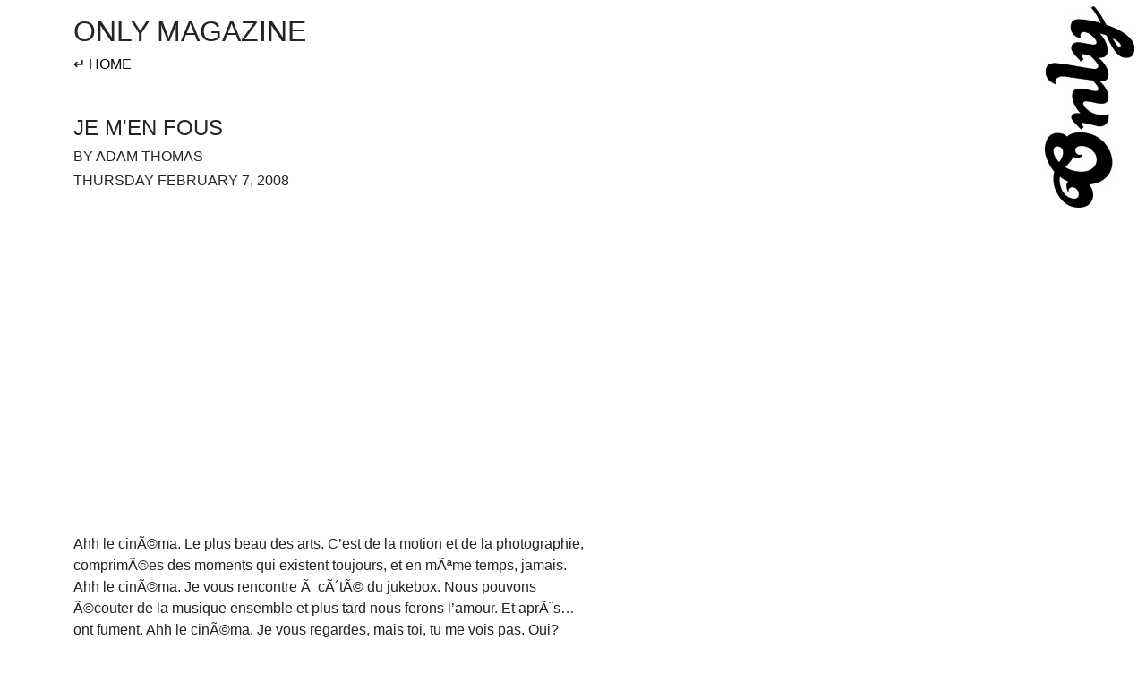

--- FILE ---
content_type: text/html; charset=utf-8
request_url: https://onlymagazine.ca/film/1874/je-men-fous
body_size: 2097
content:
<!doctype html>
<html lang="en">
  <head>
    <meta charset="utf-8">
    <meta name="viewport" content="width=device-width, initial-scale=1">
    <meta name="description" content="OnlyMagazine.ca is the home of our endeavours - publications, events, political review, and pop culture coverage.">
    <meta name="author" content="The Only Trust">
    <meta name="generator" content="Textpattern 4.8">
	
    <link rel="canonical" href="https://onlymagazine.ca/film/1874/je-men-fous">
    <link href="/css/bootstrap-5.2.3/css/bootstrap.min.css" rel="stylesheet">
    <link rel="apple-touch-icon" sizes="120x120" href="/favicons/apple-touch-icon.png">
     <link rel="icon" type="image/png" sizes="32x32" href="/favicons/favicon-32x32.png">
     <link rel="icon" type="image/png" sizes="16x16" href="/favicons/favicon-16x16.png">
     <link rel="manifest" href="/favicons/site.webmanifest">
     <link rel="mask-icon" href="/favicons/safari-pinned-tab.svg" color="#000000">
     <link rel="shortcut icon" href="/favicons/favicon.ico">
     <meta name="msapplication-TileColor" content="#fdfdfd">
     <meta name="msapplication-config" content="/favicons/browserconfig.xml">
     <meta name="theme-color" content="#ffffff">
     
          <title>Je M&#39;en Fous | Only Magazine</title>
     

<link rel="alternate" type="application/atom+xml" title="Atom feed" href="https://onlymagazine.ca/atom/?section=film">
<link rel="alternate" type="application/rss+xml" title="RSS feed" href="https://onlymagazine.ca/rss/?section=film">
<link rel="stylesheet" media="screen" href="https://onlymagazine.ca/css.php?n=default&amp;t=only_20">


</head>

<body>

<div class="container">

<div class="row mt-3 mb-3">

   <div class="newshole">
     <div class="mb-5">
      <h1>only magazine</h1>
      <h3><a rel="home" href="https://onlymagazine.ca/">&crarr; home</a></h3>
     </div>



<h2>Je M&#39;en Fous</h2>

<h3>By Adam Thomas</h3>
<h3>Thursday February 7, 2008</h3>
	<p><center><object width="344" height="290"><param name="movie" value="http://www.youtube.com/v/wQIWmfgCoGI&rel=1"></param><param name="wmode" value="transparent"></param><embed src="https://www.youtube.com/v/wQIWmfgCoGI&rel=1" type="application/x-shockwave-flash" wmode="transparent" width="344" height="290"></embed></object></center><br />
</br><br />
Ahh le cinÃ©ma. Le plus beau des arts. C&#8217;est de la motion et de la photographie, comprimÃ©es des moments qui existent toujours, et en mÃªme temps, jamais. Ahh le cinÃ©ma. Je vous rencontre Ã  cÃ´tÃ© du jukebox. Nous pouvons Ã©couter de la musique ensemble et plus tard nous ferons l&#8217;amour. Et aprÃ¨s&#8230;ont fument. Ahh le cinÃ©ma. Je vous regardes, mais toi, tu me vois pas. Oui? Non.   <br />
</br><br />
It&#8217;s kind of unfair just how well people who speak french make movies. Ever since Georges MÃ©liÃ¨s made <a href="https://youtube.com/watch?v=ZSqMFGgzg-4">Voyage to the Moon</a> in 1902, the French have been been making movies like they own them. From Duchamps to Godard and Truffaut there is just something frustratingly poetic about French cinema. Hell, the word &#8220;cinÃ©ma&#8221; itself is French, and they also coined cinÃ©ma vÃ©ritÃ©. And New Wave is theirs, but of course it&#8217;s really pronounced Nouvelle Vague. And as if to rub it in, QuÃ©bec has been making the best films in this country for years. Qu&#8217;est-ce qu&#8217;il y a faire? A reasonable bet would be the 14th Annual <a href="http://www.rendez-vousvancouver.com/">Rendez-vous du CinÃ©ma QuÃ©bÃ©cois et Francophone</a> . Coming up this week there is a short programme, films shown only in French, films in French with English subtitles, a couple of films in English and some of it is even free. The list is long and the festival runs until February 16th, so check the website or take a gamble&#8230; or as they say in grade eight level french&#8230; Je m&#8217;en fous.<br />
</br><br />
<strong>French Film Festival</strong> @ Vancity Theatre February 6th-16th</p>


   </div>

</div>

<div class="row footer">
   <div class="col-12">
      <img src="/favicons/favicon-32x32.png" />
      <p>27/01/2026</p>
   </div>
</div>

<img src="/images/only_vertical.png" alt="Only Magazine Logo" id="logo">
      
  <script defer src="https://static.cloudflareinsights.com/beacon.min.js/vcd15cbe7772f49c399c6a5babf22c1241717689176015" integrity="sha512-ZpsOmlRQV6y907TI0dKBHq9Md29nnaEIPlkf84rnaERnq6zvWvPUqr2ft8M1aS28oN72PdrCzSjY4U6VaAw1EQ==" data-cf-beacon='{"version":"2024.11.0","token":"831d3303bf324fccaa0fdadd3777846c","r":1,"server_timing":{"name":{"cfCacheStatus":true,"cfEdge":true,"cfExtPri":true,"cfL4":true,"cfOrigin":true,"cfSpeedBrain":true},"location_startswith":null}}' crossorigin="anonymous"></script>
</body>
</html>


--- FILE ---
content_type: text/css; charset=utf-8
request_url: https://onlymagazine.ca/css.php?n=default&t=only_20
body_size: 187
content:
/* 
Only @ 20 
2023 
Darren Atwater + David Look
*/

body {
	font-family: Helvetica, sans-serif;
    	font-size: 16px;
} 

h1 {
    	font-size: 32px;
        text-transform:uppercase;
}

h2 {
    	font-size: 24px;
        text-transform:uppercase;
}

h3 {
    	font-size: 16px;
        text-transform:uppercase;
}


a, a:visited {
	color:#000000;
	text-decoration:none;
}

a:hover {
	color:#505050;
        text-decoration:underline;
}

.guide p {
        margin-bottom:0;
}    

details {
        margin:0;
        padding:0;
}

.reporting {
        margin-left:3em;
}
        
.column_box {
	width:159px;
	height:250px;
	margin:0;
	float:left;
}

.column_box img {
	width:147px;
	margin-left:5px;
	border:4px solid #000000;
}

.column_box_right {
	float:right;
}

.column_box h1, h1 a {
	font-size: 0.8rem;
	color:#000000;
	text-transform: uppercase;
}

.column_box h2, h2 a {
	font-size: 0.8rem;
	color:#000000;
	padding:1em 0 0 0;
}

.covers img {
	border:4px solid #000000;
}

.logo p {
	font-variant:small-caps;
}


.nyrimage {
    max-width: 100%;
    height: auto;
    margin:1em 0 1em 0;
}

.newshole {
    max-width:600px;
    padding-left:5%vw;
    padding-right:5%vw;
}



#logo {
   position:fixed;
    top:1%;
    right:1%;

}
